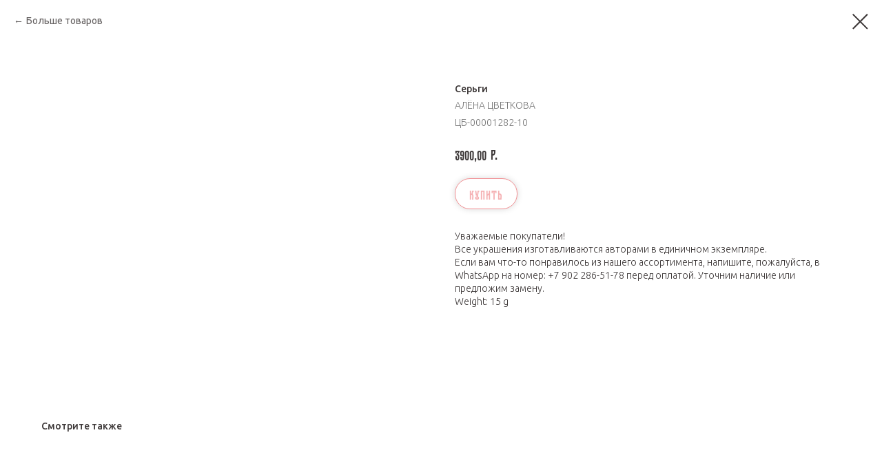

--- FILE ---
content_type: text/html; charset=UTF-8
request_url: https://members.tildaapi.com/api/getstyles/
body_size: 672
content:
{"status":"ok","data":{"controlblock":{"user_size":"60px","user_size_mobile":"60px","user_background":"#000000","user_background_opacity":"80","user_border_color":"#ffffff","user_vertical_coordinate_px":"20px","user_vertical_coordinate_mobile_px":"35px","user_horizontal_coordinate_px":"20px","user_horizontal_coordinate_mobile_px":"10px"},"welcomepage":{"typeId":"default","ordersManagementShowOrders":true,"ordersManagementShowPurchased":true,"ordersManagementShowAddresses":true,"ordersManagementShowProfile":true},"registrationpage":[],"fonts":{"rf_id":"","bgcolor":"","gf_fonts":"family=Ubuntu:wght@300;400;500;600;700&subset=latin,cyrillic","textfont":"Ubuntu","tf_fonts":"","fontsswap":"","linecolor":"","linkcolor":"","textcolor":"","typekitid":"","headlinefont":"Dobrozrachniy","myfonts_json":"[{\"f_name\":\"Dobrozrachniy\",\"f_100\":\"\",\"f_300\":\"\",\"f_400\":\"https:\\\/\\\/static.tildacdn.com\\\/tild6432-3765-4236-a538-313130646439\\\/Dobrozrachniy-Regula.woff\",\"f_500\":\"\",\"f_600\":\"\",\"f_700\":\"\",\"cnt\":1}]","textfontsize":"","customcssfile":"https:\/\/fonts.googleapis.com\/css2?family=Ubuntu:wght@300;400;500;700&display=swap","headlinecolor":"","linklinecolor":"","linkcolorhover":"","linklineheight":"","textfontweight":"","tf_fonts_selected":"","headlinefontweight":"","linklinecolorhover":""},"allowselfreg":false,"logolink":null,"projectlang":"","userrole":1}}

--- FILE ---
content_type: text/css
request_url: https://pomorskoe-zdorovie.ru/custom.css?t=1768816049
body_size: 1155
content:
    /*Отступы кнопки каталога внутренние*/
    .t-align_left .t-store__card__btn {
        margin: 10px 15px 10px 0px;
    }

    /*Отступы кнопки каталога внешние*/
    .t778 .t-store__card__wrap_pad-sm .t-store__card__btns-wrapper {
        padding-left: 17px;
        padding-right: 0px;
    }

    /*Кнопка каталога*/
    .t-btn_sm {
        font-size: 18px;
        padding-left: 20px;
        padding-right: 20px;
        line-height: 1.55;
        letter-spacing: 1px;
    }

    /*Кнопка формы*/
    .t-submit {
        letter-spacing: 1px;
    }

    /*Цена каталога DIV*/
    .t-store__card__price.t-store__card__price-item.t-name.t-name_xs {
        font-family: 'Ubuntu';
        font-size: 14px;
        font-weight: bold ;
        line-height: 1.4;
}
    
    /*Цена каталога Цифра*/
    .js-product-price.js-store-prod-price-val.t-store__card__price-value {
        font-family: 'Ubuntu';
        font-size: 14px;
        font-weight: bold ;
        line-height: 1.4;
    }
    
    /*Цена каталога "р."*/
    .t-store__card__price-currency {
        font-family: 'Ubuntu';
        font-size: 14px;
        font-weight: bold ;
        line-height: 1.4;
    }

    /*Цена каталога СТАРАЯ DIV*/
    .t-store__card__price_old.t-store__card__price-item.t-name.t-name_xs {
        font-family: 'Ubuntu';
}
    
    /*КОРЗИНА*/

    /*Наименование товара*/
    .t706__product-title.t-descr.t-descr_sm {
        font-family: 'Ubuntu';
    }

    /*Наименование товара*/
    .t706__product-title {
        font-size: 14px;
        font-weight: 400;
    }

    /*Артикул товара*/
    t706__product-title .t-descr_sm {
        line-height: 1.25;
    }

    /*Цена*/
    .t706__cartwin-prodamount-wrap {
        font-size: 24px;
        font-weight: 400;
    }    

    /*Отступ перед доставкой*/
    .t-radio__wrapper t-radio__wrapper-delivery {
        margin-top: 0px; 
    }

    /*Город, Пункт получения*/
    .t-input-title.t-descr.t-descr_md {
        font-family: 'Ubuntu';
    }    
    
    /*Итоговая сумма, жирность*/
    .t706__cartwin-totalamount-wrap {
        font-weight: 400;
    }

    /*КНОПКА "Оформить"*/
    .t706 .t-submit {
        font-size: 25px;
    }    
    
    /*НОВОСТИ Заголовок"*/
    .t-title_xxs {
        font-size: 25px;
    }

    /*НОВОСТИ Заголовок"*/
    .t-title {
        font-weight: 300;
        letter-spacing: 1px;
    }

    /*НОВОСТИ Описание"*/
    .js-feed-post-text.t-text_md {
        font-size: 16px;
    }

    /*НОВОСТИ Дата"*/
    .t-feed__post-popup__date {
        font-size: 14px;
    }

    /*Кнопка каталога SCREENS: 480—640*/
    @media screen and (max-width: 639px) {
        .t-btn_sm {
            font-size: 15px !important;
            padding-left: 15px;
            padding-right: 15px;
            line-height: 1.55;
            letter-spacing: 1px;
        }
        /*Отступы кнопки каталога внешние*/
        .t778 .t-store__card__wrap_pad-sm .t-store__card__btns-wrapper {
            padding-left: 10px;
            padding-right: 10px;
        }
        /*Цена каталога*/
        .js-product-price.js-store-prod-price-val.t-store__card__price-value {
            font-size: 14px;
            /*font-weight: bold;*/
        }
        
        /*Цена каталога*/
        .t-store__card__price-currency {
            font-size: 14px;
        }

        /*НОВОСТИ Заголовок"*/
        .t-title_xxs {
            font-size: 21px;
        }
    
        /*НОВОСТИ Описание"*/
        .js-feed-post-text.t-text_md {
            font-size: 13px;
        }
    
        /*НОВОСТИ Дата"*/
        .t-feed__post-popup__date {
            font-size: 13px;
        }
    }

    /*SCREENS: 320—480*/
    @media screen and (max-width: 479px) {
        .t-btn_sm {
            font-size: 15px !important;
            padding-left: 15px;
            padding-right: 15px;
            line-height: 1.55;
            letter-spacing: 1px;
        }
        /*Отступы кнопки каталога внешние*/
        .t778 .t-store__card__wrap_pad-sm .t-store__card__btns-wrapper {
            padding-left: 10px;
            padding-right: 10px;
        }
        /*Цена каталога*/
        .js-product-price.js-store-prod-price-val.t-store__card__price-value {
            font-size: 14px;
        }
        
        /*Цена каталога*/
        .t-store__card__price-currency {
            font-size: 14px;
        }

        /*НОВОСТИ Заголовок"*/
        .t-title_xxs {
            font-size: 21px;
        }
    
        /*НОВОСТИ Описание"*/
        .js-feed-post-text.t-text_md {
            font-size: 13px;
        }
    
        /*НОВОСТИ Дата"*/
        .t-feed__post-popup__date {
            font-size: 13px;
        }
    }

    /* Форма: поле "Имя" */
    .t-input__vis-ph {
        font-family: 'Ubuntu',Arial,sans-serif;
    }
    
    /* Форма: поле "Телефон" */
    .t-input {
        font-family: 'Ubuntu',Arial,sans-serif;
    }
    
    
    .t-descr.t-input-block {
        font-family: 'Ubuntu',Arial,sans-serif;
    }

    .t-descr_xxs {
    font-family: 'Ubuntu',Arial,sans-serif;
}

    

    
